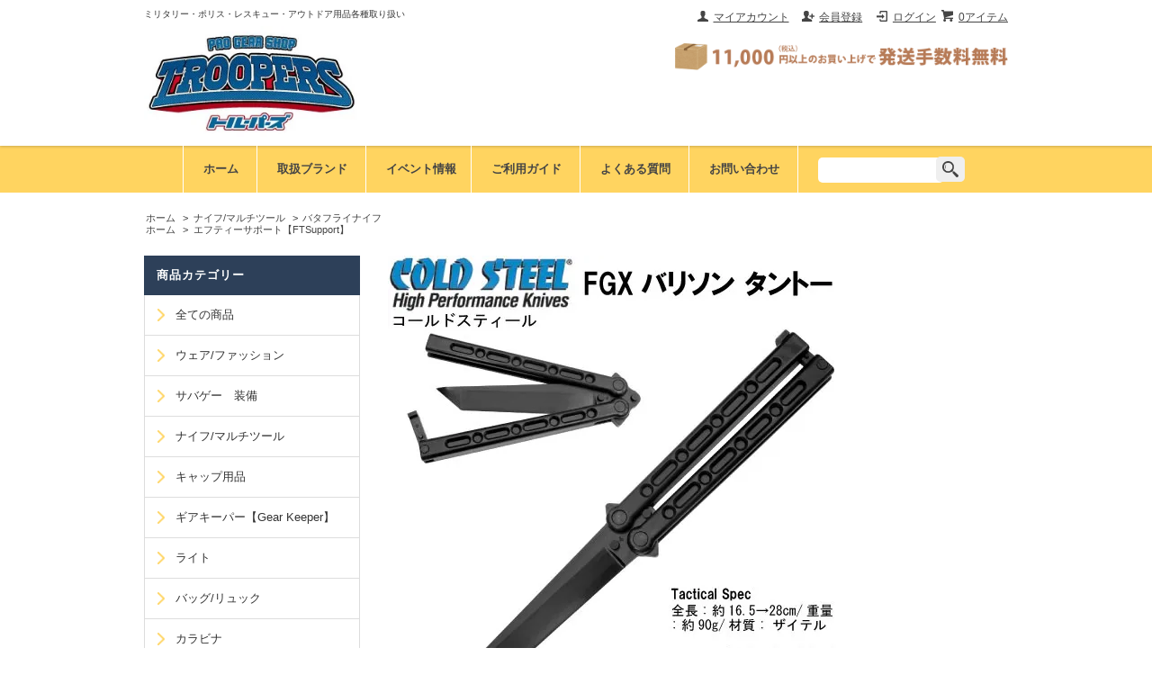

--- FILE ---
content_type: text/html; charset=EUC-JP
request_url: https://troopers1.com/?pid=164410668
body_size: 9484
content:
<!DOCTYPE html PUBLIC "-//W3C//DTD XHTML 1.0 Transitional//EN" "http://www.w3.org/TR/xhtml1/DTD/xhtml1-transitional.dtd">
<html xmlns:og="http://ogp.me/ns#" xmlns:fb="http://www.facebook.com/2008/fbml" xmlns:mixi="http://mixi-platform.com/ns#" xmlns="http://www.w3.org/1999/xhtml" xml:lang="ja" lang="ja" dir="ltr">
<head>
<meta http-equiv="content-type" content="text/html; charset=euc-jp" />
<meta http-equiv="X-UA-Compatible" content="IE=edge,chrome=1" />
<title>FGXバリソン タントー - プロギアショップ トルーパーズ</title>
<meta name="Keywords" content="FGXバリソン タントー,troopers,トルーパーズ,通販,サバゲー,ナイフ,ツール,アウトドア,ミリタリー,レスキュー,ポリス,赤羽,サバゲー通販,サバゲー装備" />
<meta name="Description" content="ミリタリー・ポリス・レスキュー・アウトドア用品各種取り揃えております。実店舗はJR赤羽駅より徒歩3分。" />
<meta name="Author" content="" />
<meta name="Copyright" content="GMOペパボ" />
<meta http-equiv="content-style-type" content="text/css" />
<meta http-equiv="content-script-type" content="text/javascript" />
<link rel="stylesheet" href="https://img07.shop-pro.jp/PA01409/212/css/1/index.css?cmsp_timestamp=20250502115046" type="text/css" />
<link rel="stylesheet" href="https://img07.shop-pro.jp/PA01409/212/css/1/product.css?cmsp_timestamp=20250502115046" type="text/css" />

<link rel="alternate" type="application/rss+xml" title="rss" href="https://troopers1.com/?mode=rss" />
<link rel="alternate" media="handheld" type="text/html" href="https://troopers1.com/?prid=164410668" />
<link rel="shortcut icon" href="https://img07.shop-pro.jp/PA01409/212/favicon.ico?cmsp_timestamp=20251130133353" />
<script type="text/javascript" src="//ajax.googleapis.com/ajax/libs/jquery/1.7.2/jquery.min.js" ></script>
<meta property="og:title" content="FGXバリソン タントー - プロギアショップ トルーパーズ" />
<meta property="og:description" content="ミリタリー・ポリス・レスキュー・アウトドア用品各種取り揃えております。実店舗はJR赤羽駅より徒歩3分。" />
<meta property="og:url" content="https://troopers1.com?pid=164410668" />
<meta property="og:site_name" content="プロギアショップ トルーパーズ" />
<meta property="og:image" content="https://img07.shop-pro.jp/PA01409/212/product/164410668.jpg?cmsp_timestamp=20220318125349"/>
<!-- Global site tag (gtag.js) - Google Analytics -->
<script async src="https://www.googletagmanager.com/gtag/js?id=UA-135960388-1"></script>
<script>
  window.dataLayer = window.dataLayer || [];
  function gtag(){dataLayer.push(arguments);}
  gtag('js', new Date());

  gtag('config', 'UA-135960388-1');
</script>

<script>
  var Colorme = {"page":"product","shop":{"account_id":"PA01409212","title":"\u30d7\u30ed\u30ae\u30a2\u30b7\u30e7\u30c3\u30d7 \u30c8\u30eb\u30fc\u30d1\u30fc\u30ba"},"basket":{"total_price":0,"items":[]},"customer":{"id":null},"inventory_control":"option","product":{"shop_uid":"PA01409212","id":164410668,"name":"FGX\u30d0\u30ea\u30bd\u30f3 \u30bf\u30f3\u30c8\u30fc","model_number":"CDS-92EAB","stock_num":0,"sales_price":3500,"sales_price_including_tax":3500,"variants":[{"id":1,"option1_value":"FGX\u30d0\u30ea\u30bd\u30f3 \u30bf\u30f3\u30c8\u30fc","option2_value":"","title":"FGX\u30d0\u30ea\u30bd\u30f3 \u30bf\u30f3\u30c8\u30fc","model_number":"CDS-92EAB","stock_num":0,"option_price":3500,"option_price_including_tax":3500,"option_members_price":3500,"option_members_price_including_tax":3500}],"category":{"id_big":2871019,"id_small":6},"groups":[{"id":2873997}],"members_price":3500,"members_price_including_tax":3500}};

  (function() {
    function insertScriptTags() {
      var scriptTagDetails = [];
      var entry = document.getElementsByTagName('script')[0];

      scriptTagDetails.forEach(function(tagDetail) {
        var script = document.createElement('script');

        script.type = 'text/javascript';
        script.src = tagDetail.src;
        script.async = true;

        if( tagDetail.integrity ) {
          script.integrity = tagDetail.integrity;
          script.setAttribute('crossorigin', 'anonymous');
        }

        entry.parentNode.insertBefore(script, entry);
      })
    }

    window.addEventListener('load', insertScriptTags, false);
  })();
</script>
<script async src="https://zen.one/analytics.js"></script>
</head>
<body>
<meta name="colorme-acc-payload" content="?st=1&pt=10029&ut=164410668&at=PA01409212&v=20260118132102&re=&cn=bde7464c0e87ff50c7a3d6a943a93fcd" width="1" height="1" alt="" /><script>!function(){"use strict";Array.prototype.slice.call(document.getElementsByTagName("script")).filter((function(t){return t.src&&t.src.match(new RegExp("dist/acc-track.js$"))})).forEach((function(t){return document.body.removeChild(t)})),function t(c){var r=arguments.length>1&&void 0!==arguments[1]?arguments[1]:0;if(!(r>=c.length)){var e=document.createElement("script");e.onerror=function(){return t(c,r+1)},e.src="https://"+c[r]+"/dist/acc-track.js?rev=3",document.body.appendChild(e)}}(["acclog001.shop-pro.jp","acclog002.shop-pro.jp"])}();</script><script src="https://img.shop-pro.jp/tmpl_js/63/jquery.masonry.min.js"></script>


<script async src="https://www.googletagmanager.com/gtag/js?id=UA-113706260-1"></script>
<script>
  window.dataLayer = window.dataLayer || [];
  function gtag(){dataLayer.push(arguments);}
  gtag('js', new Date());

  gtag('config', 'UA-113706260-1');
</script>

<!--[if lt IE 9]>
<script type="text/javascript">
  $(function (){
    $('.layout_wrapper').addClass('ie_wrapper');
  });
</script>
<![endif]-->
<!--[if lt IE 8]>
<script type="text/javascript">
  $(function (){
    $('.icon').each(function () {
      $(this).addClass('ie');
      var classNames = $(this).attr('class').split(' ');
      var spanClassName;
      for (var i = 0; i < classNames.length; i++) {
        if (classNames[i].indexOf('icon_') >= 0 && classNames[i] != 'icon' ) {
          spanClassName = classNames[i];
          break;
        }
      }
      $(this).prepend('<span class="ie_icon ie_'+ spanClassName +'"></span>')
    });
  });
</script>
<![endif]-->
<div id="wrapper" class="layout_wrapper">
  
  <div id="header" class="layout_header">
		<div class="contents-width">
    <div class="header_headline_nav clearfix">
      <div class="viewcart_btn header_btn">
                        <a href="https://troopers1.com/cart/proxy/basket?shop_id=PA01409212&shop_domain=troopers1.com" class="icon icon_viewcart">
          <span class="header_btn_txt">0アイテム</span>
        </a>
      </div>
      <ul class="header_member_nav">
                              <li class="member_login_btn header_btn">
              <a href="https://troopers1.com/?mode=login&shop_back_url=https%3A%2F%2Ftroopers1.com%2F" class="icon icon_login">ログイン</a>
            </li>
                          <li class="member_regist_btn header_btn">
                <a href="https://troopers1.com/customer/signup/new" class="icon icon_regist">会員登録</a>
              </li>
                                      <li class="member_myaccount_btn header_btn">
          <a href="https://troopers1.com/?mode=myaccount" class="icon icon_myaccount">
            マイアカウント
          </a>
        </li>
      </ul>
          </div>
		<p class="shop_text">ミリタリー・ポリス・レスキュー・アウトドア用品各種取り扱い</p>
    <div class="shop_name">
			</p>
      <p><a href="https://troopers1.com/"><img src="https://img07.shop-pro.jp/PA01409/212/PA01409212.jpg?cmsp_timestamp=20251130133353" alt="プロギアショップ トルーパーズ" /></a></p>
              <h1 class="sp_hidden">プロギアショップ トルーパーズ</h1>
          </div>
		<p class="send-img"><img src="https://img21.shop-pro.jp/PA01409/212/etc/tr_header04.png?cmsp_timestamp=20191002113821" width="100%"></p>
	</p>
</div>
</div>
  
<div class="header_global_nav">
      <ul class="header_nav_lst clearfix">
        <li class="header_nav_menu"><a href="https://troopers1.com/">ホーム</a></li>

				<li class="header_nav_menu"><a href="https://troopers1.com/?mode=f5">取扱ブランド</a></li>
						<li class="header_nav_menu"><a href="https://profile.ameba.jp/ameba/trp2022/">イベント情報</a>        				  <li class="header_nav_menu"><a href="https://troopers.shop-pro.jp/?mode=f27">ご利用ガイド</a></li>
				<li class="header_nav_menu"><a href="https://troopers.shop-pro.jp/?mode=f1">よくある質問</a></li>
        <li class="header_nav_menu"><a href="https://troopers.shop-pro.jp/customer/inquiries/new">お問い合わせ</a></li>

				<li class="header_nav_menu">
      <form action="https://troopers1.com/" method="GET" class="mar_b_50">
        <input type="hidden" name="mode" value="srh" /><input type="hidden" name="sort" value="n" />
        <select name="cid" class="mar_b_10">
          <option value="">カテゴリーを選択</option>
                      <option value="2871023,0">ウェア/ファッション</option>
                      <option value="2972609,0">サバゲー　装備</option>
                      <option value="2871019,0">ナイフ/マルチツール</option>
                      <option value="2972421,0">キャップ用品</option>
                      <option value="2385536,0">ギアキーパー【Gear Keeper】</option>
                      <option value="2871026,0">ライト</option>
                      <option value="2871028,0">バッグ/リュック</option>
                      <option value="2972420,0">カラビナ</option>
                      <option value="2871027,0">護身用品</option>
                      <option value="2934129,0">フラッグ</option>
                      <option value="2871029,0">その他</option>
                  </select>
        <input type="text" name="keyword" />
        <button class="btn btn-xs"><i class="icon-lg-b icon-search va-35"></i><span class="visible-phone mar_l_5 pad_r_5 txt_14"><img src="https://img21.shop-pro.jp/PA01409/212/etc/tr_icon01.png?cmsp_timestamp=20180110170241"></span></button>
      </form>
      </li>
      </ul>
    </div>
  </div>
  
  <div id="container" class="layout_container">
		<div class="contents-width">
    
<div class="topicpath_nav">
  <ul>
    <li><a href="https://troopers1.com/">ホーム</a></li>
          <li>&nbsp;&gt;&nbsp;<a href="?mode=cate&cbid=2871019&csid=0&sort=n">ナイフ/マルチツール</a></li>
              <li>&nbsp;&gt;&nbsp;<a href="?mode=cate&cbid=2871019&csid=6&sort=n">バタフライナイフ</a></li>
      </ul>
      <ul>
      <li><a href="https://troopers1.com/">ホーム</a></li>
              <li>&nbsp;&gt;&nbsp;<a href="https://troopers1.com/?mode=grp&gid=2873997&sort=n">エフティーサポート【FTSupport】</a></li>
          </ul>
  </div>


<div class="container_section">
      <form name="product_form" method="post" action="https://troopers1.com/cart/proxy/basket/items/add">

      
              <div class="product_image container_section clearfix">
          <div class="product_image_main">
                          <img src="https://img07.shop-pro.jp/PA01409/212/product/164410668.jpg?cmsp_timestamp=20220318125349" />
                      </div>
                  </div>
            

      
      <div class="product_exp container_section clearfix">
        <iframe width="430" height="275" src="https://www.youtube.com/embed/w2Jd5mXqdo0" title="YouTube video player" frameborder="0" allow="accelerometer; autoplay; clipboard-write; encrypted-media; gyroscope; picture-in-picture" allowfullscreen></iframe><br />
<br />
Tactical Spec<br />
全長:約16.5→28cm/重量:約90g/材質: ザイテル<br />
<br />
<br />
Models<br />
コールドスチール/Cold Steel<br />
CDS-92EAB<br />
<br />

      </div>
      

      <div class="product_info_block">
                
        <div class="product_spec_block">
          <table class="product_spec_table none_border_table">
									<tr>
                <th>商品名</th>
                <td>FGXバリソン タントー</td>
              </tr>
                          <tr>
                <th>型番</th>
                <td>CDS-92EAB</td>
              </tr>
            							
         <!---->
 <th>販売価格</th> 
 <td>  

  

 <div class="product_sales">3,500円(税込)</div> 

  
              <!--<tr>
                <th>販売価格</th>
                <td>3,500円(税込)</td>
              </tr>-->
            
                          <tr>
                <th>在庫状況</th>
                <td>売り切れ中です</td>
              </tr>
                        <!---->
                                          <tr class="product_order_form">
                  <th>商品名</th>
                  <td>
                    <select name="option1">
								　　　　　			<option value="">選択してください。</option>
                      <option label="FGXバリソン タントー" value="78755706,0">FGXバリソン タントー</option>

                    </select>
                  </td>
                </tr>
                                                                <tr class="product_order_form">
                <th>購入数</th>
                <td>
                                                            <div class="product_soldout_msg">SOLDOUT</div>
                                                      </td>
              </tr>
                      </table>
          
                    <div class="stock_error">
          </div>
        </div>

        <div class="product_info_lst container_section">
                    <ul>
                          <li class="icon icon_lst"><a href="javascript:gf_OpenNewWindow('?mode=opt&pid=164410668','option','width=600:height=500');"><span style="color:#FF0000">サイズ・カラーごとの在庫数はコチラ</span></a></li>
                        <li class="icon icon_lst"><a href="https://troopers1.com/?mode=sk#sk_info">特定商取引法に基づく表記（返品等）</a></li>
            <li class="icon icon_lst"><a href="mailto:?subject=%E3%80%90%E3%83%97%E3%83%AD%E3%82%AE%E3%82%A2%E3%82%B7%E3%83%A7%E3%83%83%E3%83%97%20%E3%83%88%E3%83%AB%E3%83%BC%E3%83%91%E3%83%BC%E3%82%BA%E3%80%91%E3%81%AE%E3%80%8CFGX%E3%83%90%E3%83%AA%E3%82%BD%E3%83%B3%20%E3%82%BF%E3%83%B3%E3%83%88%E3%83%BC%E3%80%8D%E3%81%8C%E3%81%8A%E3%81%99%E3%81%99%E3%82%81%E3%81%A7%E3%81%99%EF%BC%81&body=%0D%0A%0D%0A%E2%96%A0%E5%95%86%E5%93%81%E3%80%8CFGX%E3%83%90%E3%83%AA%E3%82%BD%E3%83%B3%20%E3%82%BF%E3%83%B3%E3%83%88%E3%83%BC%E3%80%8D%E3%81%AEURL%0D%0Ahttps%3A%2F%2Ftroopers1.com%2F%3Fpid%3D164410668%0D%0A%0D%0A%E2%96%A0%E3%82%B7%E3%83%A7%E3%83%83%E3%83%97%E3%81%AEURL%0Ahttps%3A%2F%2Ftroopers1.com%2F">この商品を友達に教える</a></li>
            <li class="icon icon_lst"><a href="https://troopers.shop-pro.jp/customer/products/164410668/inquiries/new">この商品について問い合わせる</a></li>
            <li class="icon icon_lst"><a href="https://troopers1.com/?mode=cate&cbid=2871019&csid=6&sort=n">買い物を続ける</a></li>
          </ul>
          
          <ul class="social_share">
            <li>
              
              <a href="https://twitter.com/share" class="twitter-share-button" data-url="https://troopers1.com/?pid=164410668" data-text="" data-lang="ja" >ツイート</a>
<script charset="utf-8">!function(d,s,id){var js,fjs=d.getElementsByTagName(s)[0],p=/^http:/.test(d.location)?'http':'https';if(!d.getElementById(id)){js=d.createElement(s);js.id=id;js.src=p+'://platform.twitter.com/widgets.js';fjs.parentNode.insertBefore(js,fjs);}}(document, 'script', 'twitter-wjs');</script>
              <div class="line-it-button" data-lang="ja" data-type="share-a" data-ver="3"
                         data-color="default" data-size="small" data-count="false" style="display: none;"></div>
                       <script src="https://www.line-website.com/social-plugins/js/thirdparty/loader.min.js" async="async" defer="defer"></script>
            </li>
                        <li></li>
          </ul>
          
        </div>
      </div>

      
              
        <div class="together_block contents_section">
          <h2 class="ttl_h2">関連商品</h2>
          <div class="wrap_together">
            <ul class="prd_lst prd_lst_m clearfix">
                              <li class="prd_lst_unit prd_lst_unit_m">
                  <a href="?pid=164410692" class="prd_lst_link">
                                          <img src="https://img07.shop-pro.jp/PA01409/212/product/164410692_th.jpg?cmsp_timestamp=20220319111157" class="prd_lst_img" alt="ムーンシューター" />
                                      </a>
                  <span class="prd_lst_name prd_lst_span">
                    <a href="?pid=164410692">ムーンシューター</a>
                  </span>
                </li>
                              <li class="prd_lst_unit prd_lst_unit_m">
                  <a href="?pid=167452740" class="prd_lst_link">
                                          <img src="https://img07.shop-pro.jp/PA01409/212/product/167452740_th.jpg?cmsp_timestamp=20220331110155" class="prd_lst_img" alt="特注品オールインホルスター　ネイビー" />
                                      </a>
                  <span class="prd_lst_name prd_lst_span">
                    <a href="?pid=167452740">特注品オールインホルスター　ネイビー</a>
                  </span>
                </li>
                              <li class="prd_lst_unit prd_lst_unit_m">
                  <a href="?pid=168113634" class="prd_lst_link">
                                          <img src="https://img07.shop-pro.jp/PA01409/212/product/168113634_th.jpg?cmsp_timestamp=20220509105440" class="prd_lst_img" alt="インターセプターXレザーパームグローブ　各色/各サイズ　" />
                                      </a>
                  <span class="prd_lst_name prd_lst_span">
                    <a href="?pid=168113634">インターセプターXレザーパームグローブ　各色/各サイズ　</a>
                  </span>
                </li>
                          </ul>
          </div>
        </div>
        
      			
			
      <input type="hidden" name="user_hash" value="d894c9c7761d24b48fe91a012304a9a7"><input type="hidden" name="members_hash" value="d894c9c7761d24b48fe91a012304a9a7"><input type="hidden" name="shop_id" value="PA01409212"><input type="hidden" name="product_id" value="164410668"><input type="hidden" name="members_id" value=""><input type="hidden" name="back_url" value="https://troopers1.com/?pid=164410668"><input type="hidden" name="reference_token" value="e6fcc4be8b5d45e7bb5da34c15cb3f1e"><input type="hidden" name="shop_domain" value="troopers1.com">
    </form>
  </div>
<script type="text/javascript">
  function prd_img_size() {
    var img_size = $('.product_image_thumb li').width();
    $('.product_image_thumb img').css('maxHeight', img_size + 'px');
    $('.product_image_thumb li').css('height', img_size + 'px');
  }
  $(function () {
    prd_img_size();
    $('.product_image_thumb li').click(function () {
      $('.product_image_main img').attr('src', $('img', $(this)).attr('src'));
    });
    $('.product_init_num').change(function(){
      var txt  = $(this).val();
      var han = txt.replace(/[Ａ-Ｚａ-ｚ０-９]/g,function(s){return String.fromCharCode(s.charCodeAt(0)-0xFEE0)});
      $(this).val(han);
    });
  });
</script>		
<div id="side">

    
  <div class="box" id="box_members">
    <h3>会員ページはこちら</h3>
          <a href="https://troopers1.com/?mode=login&shop_back_url=https%3A%2F%2Ftroopers1.com%2F">ログイン</a><br />
                <a href="https://troopers1.com/customer/signup/new">新規会員登録はこちら</a>
              </div>
  
  
  <div class="box" id="box_category">
  <h3>商品カテゴリー</h3>
  <ul class="side-brand">
    <li><a href="/?mode=srh&cid=&keyword=">全ての商品</a></li>
                <li><a href="https://troopers1.com/?mode=cate&cbid=2871023&csid=0&sort=n">ウェア/ファッション</a></li>
                      <li><a href="https://troopers1.com/?mode=cate&cbid=2972609&csid=0&sort=n">サバゲー　装備</a></li>
                      <li><a href="https://troopers1.com/?mode=cate&cbid=2871019&csid=0&sort=n">ナイフ/マルチツール</a></li>
                      <li><a href="https://troopers1.com/?mode=cate&cbid=2972421&csid=0&sort=n">キャップ用品</a></li>
                      <li><a href="https://troopers1.com/?mode=cate&cbid=2385536&csid=0&sort=n">ギアキーパー【Gear Keeper】</a></li>
                      <li><a href="https://troopers1.com/?mode=cate&cbid=2871026&csid=0&sort=n">ライト</a></li>
                      <li><a href="https://troopers1.com/?mode=cate&cbid=2871028&csid=0&sort=n">バッグ/リュック</a></li>
                      <li><a href="https://troopers1.com/?mode=cate&cbid=2972420&csid=0&sort=n">カラビナ</a></li>
                      <li><a href="https://troopers1.com/?mode=cate&cbid=2871027&csid=0&sort=n">護身用品</a></li>
                      <li><a href="https://troopers1.com/?mode=cate&cbid=2934129&csid=0&sort=n">フラッグ</a></li>
                      <li><a href="https://troopers1.com/?mode=cate&cbid=2871029&csid=0&sort=n">その他</a></li>
            </ul>
  
		<ul>
		<li><a href="/?mode=srh&cid=&keyword=">全ての商品</a></li>
		</ul>
          <ul id="category-list">      <li class="category-list-link">
            <a href="https://troopers1.com/?mode=cate&cbid=2871023&csid=0&sort=n">ウェア/ファッション</a>
            </li>
                      <li class="category-list-link">
            <a href="https://troopers1.com/?mode=cate&cbid=2972609&csid=0&sort=n">サバゲー　装備</a>
            </li>
                      <li class="category-list-link">
            <a href="https://troopers1.com/?mode=cate&cbid=2871019&csid=0&sort=n">ナイフ/マルチツール</a>
            </li>
                      <li class="category-list-link">
            <a href="https://troopers1.com/?mode=cate&cbid=2972421&csid=0&sort=n">キャップ用品</a>
            </li>
                      <li class="category-list-link">
            <a href="https://troopers1.com/?mode=cate&cbid=2385536&csid=0&sort=n">ギアキーパー【Gear Keeper】</a>
            </li>
                      <li class="category-list-link">
            <a href="https://troopers1.com/?mode=cate&cbid=2871026&csid=0&sort=n">ライト</a>
            </li>
                      <li class="category-list-link">
            <a href="https://troopers1.com/?mode=cate&cbid=2871028&csid=0&sort=n">バッグ/リュック</a>
            </li>
                      <li class="category-list-link">
            <a href="https://troopers1.com/?mode=cate&cbid=2972420&csid=0&sort=n">カラビナ</a>
            </li>
                      <li class="category-list-link">
            <a href="https://troopers1.com/?mode=cate&cbid=2871027&csid=0&sort=n">護身用品</a>
            </li>
                      <li class="category-list-link">
            <a href="https://troopers1.com/?mode=cate&cbid=2934129&csid=0&sort=n">フラッグ</a>
            </li>
                      <li class="category-list-link">
            <a href="https://troopers1.com/?mode=cate&cbid=2871029&csid=0&sort=n">その他</a>
            </li>
      </ul>      
  </div>
  

	<div class="side-content">
		<p class="game-bnr"><a href="https://profile.ameba.jp/ameba/trp2022/ "target="_blank"><img src="https://img21.shop-pro.jp/PA01409/212/etc/game_bnr.jpg?cmsp_timestamp=20180207120023"></a></p>
		<p><a href="https://www.youtube.com/channel/UCaSoVmOUupnbzms107atmFA" target="_blank"><img src="https://img21.shop-pro.jp/PA01409/212/etc/tr_bnr.jpg?cmsp_timestamp=20180121112439"></a></p>
		</div>
        
	<div class="side-box">
<p class="side-box-ttl">ご注文商品の発送日</p>
<div class="side-box-content">
  <div class="side_section side_section_cal">
    <div class="side_cal">
      <table class="tbl_calendar">
    <caption>2026年1月</caption>
    <tr>
        <th class="sun">日</th>
        <th>月</th>
        <th>火</th>
        <th>水</th>
        <th>木</th>
        <th>金</th>
        <th class="sat">土</th>
    </tr>
    <tr>
<td></td>
<td></td>
<td></td>
<td></td>
<td class="thu holiday" style="background-color: #f00c0c; color: #f5eded;">1</td>
<td class="fri" style="background-color: #f00c0c; color: #f5eded;">2</td>
<td class="sat" style="background-color: #f00c0c; color: #f5eded;">3</td>
</tr>
<tr>
<td class="sun" style="background-color: #f00c0c; color: #f5eded;">4</td>
<td class="mon" style="color: #000000;">5</td>
<td class="tue" style="background-color: #f00c0c; color: #f5eded;">6</td>
<td class="wed">7</td>
<td class="thu" style="background-color: #f00c0c; color: #f5eded;">8</td>
<td class="fri" style="background-color: #f00c0c; color: #f5eded;">9</td>
<td class="sat" style="background-color: #f00c0c; color: #f5eded;">10</td>
</tr>
<tr>
<td class="sun" style="background-color: #f00c0c; color: #f5eded;">11</td>
<td class="mon holiday" style="color: #000000;">12</td>
<td class="tue" style="background-color: #f00c0c; color: #f5eded;">13</td>
<td class="wed">14</td>
<td class="thu" style="background-color: #f00c0c; color: #f5eded;">15</td>
<td class="fri" style="background-color: #f00c0c; color: #f5eded;">16</td>
<td class="sat" style="background-color: #f00c0c; color: #f5eded;">17</td>
</tr>
<tr>
<td class="sun" style="background-color: #f00c0c; color: #f5eded;">18</td>
<td class="mon" style="color: #000000;">19</td>
<td class="tue" style="background-color: #f00c0c; color: #f5eded;">20</td>
<td class="wed">21</td>
<td class="thu" style="background-color: #f00c0c; color: #f5eded;">22</td>
<td class="fri" style="background-color: #f00c0c; color: #f5eded;">23</td>
<td class="sat" style="background-color: #f00c0c; color: #f5eded;">24</td>
</tr>
<tr>
<td class="sun" style="background-color: #f00c0c; color: #f5eded;">25</td>
<td class="mon" style="color: #000000;">26</td>
<td class="tue" style="background-color: #f00c0c; color: #f5eded;">27</td>
<td class="wed">28</td>
<td class="thu" style="background-color: #f00c0c; color: #f5eded;">29</td>
<td class="fri" style="background-color: #f00c0c; color: #f5eded;">30</td>
<td class="sat" style="background-color: #f00c0c; color: #f5eded;">31</td>
</tr>
</table><table class="tbl_calendar">
    <caption>2026年2月</caption>
    <tr>
        <th class="sun">日</th>
        <th>月</th>
        <th>火</th>
        <th>水</th>
        <th>木</th>
        <th>金</th>
        <th class="sat">土</th>
    </tr>
    <tr>
<td class="sun">1</td>
<td class="mon" style="color: #000000;">2</td>
<td class="tue" style="color: #000000;">3</td>
<td class="wed">4</td>
<td class="thu">5</td>
<td class="fri">6</td>
<td class="sat">7</td>
</tr>
<tr>
<td class="sun">8</td>
<td class="mon" style="color: #000000;">9</td>
<td class="tue" style="color: #000000;">10</td>
<td class="wed holiday">11</td>
<td class="thu">12</td>
<td class="fri">13</td>
<td class="sat">14</td>
</tr>
<tr>
<td class="sun">15</td>
<td class="mon" style="color: #000000;">16</td>
<td class="tue" style="color: #000000;">17</td>
<td class="wed">18</td>
<td class="thu">19</td>
<td class="fri">20</td>
<td class="sat">21</td>
</tr>
<tr>
<td class="sun">22</td>
<td class="mon holiday" style="color: #000000;">23</td>
<td class="tue" style="color: #000000;">24</td>
<td class="wed">25</td>
<td class="thu">26</td>
<td class="fri">27</td>
<td class="sat">28</td>
</tr>
</table>
    </div>
          <div class="side_cal_memo">
        赤・・・翌日以降の発送　

　　　黒・・・当日の発送
      </div>
      </div>
	<div class="side-box">
	<p class="side-box-ttl">カタログ申し込み</p>
			<div class="side-box-content">
				<p><img src="https://img07.shop-pro.jp/PA01409/212/etc_base64/MDEtMjQtMS1UUlAtMQ.jpg?cmsp_timestamp=20231212122832"></p><p>世界最先端のミリタリー用品からタウンユースまで！市販の雑誌じゃ告
知できない役立つ情報満載！！</p>
				<p class="side-box-btn"><a href="https://troopers1.com/?tid=1&mode=f9"><img src="https://img21.shop-pro.jp/PA01409/212/etc/tr_btn01.png?cmsp_timestamp=20180109201459"></a></p>
				<ul class="mgzn-list">
					<ul class="mgzn-list">
	<li><a href="https://troopers.shop-pro.jp/secure/?mode=inq&amp;shop_back_url=https%3A%2F%2Ftroopers1.com%2F&amp;shop_id=PA01409212" target="_blank">会員情報変更</a>または<a href="https://troopers.shop-pro.jp/secure/?mode=inq&amp;shop_back_url=https%3A%2F%2Ftroopers1.com%2F&amp;shop_id=PA01409212" target="_blank">定期購読解除</a>はお問い合わせページからご連絡ください。</li>
</ul>

		</div>
	<div class="side-box side-box-2">
			<p class="side-box-ttl">企業・団体様はこちら</p>
			<div class="side-box-content">
								<p>再販目的での新規取扱や衣装協力などのご相談・ご要望は<span style="color:#0000FF"><a href="https://troopers1.com/?tid=1&mode=f2">こちら</a></span></a>
		</div>
	<div class="side-box side-box-2">
			<p class="side-box-ttl">トルーパーズより</p>
			<div class="side-box-content">
				<p>ようこそトルーパーズへ！</p>
				<p><b>店舗及び通販課へのお問い合わせは</b><br>TEL : 03-3901-2271<br>FAX : 03-6454-4750<br>定休日　月・火曜日<br></p>
				<p>JR赤羽駅より徒歩10分
					
				 　地下鉄南北線赤羽岩淵駅より徒歩4分<br><b>PRO GEAR SHOP トルーパーズ</b><br>〒115-0045<br>東京都北区赤羽3-3-3　ドミール赤羽1F</p>				
			
		</div>
	<div class="side-box side-box-2 twitter">
		<p class="side-box-ttl">ツイッター</p>
		<div class="side-box-content">
			<a class="twitter-timeline" href="https://twitter.com/troopers20?ref_src=twsrc%5Etfw" data-height="320"></a> <script async src="https://platform.twitter.com/widgets.js" charset="utf-8"></script>
		</div>
	</div>
		</div>
		</div>
	    </div>
  
		</div>
  </div>
  
  
  <div id="footer" class="layout_footer">
		<div class="contents-width">
    <div class="footer_nav clearfix footer_none">
                        <div class="category_lst footer_section footer_grid_item">
            <h2 class="ttl_h2 icon icon_category_lst"><span class="clearfix icon icon_down">カテゴリーから探す</span></h2>
            <ul class="footer_lst">
                        <li class="icon icon_lst">
              <a href="https://troopers1.com/?mode=cate&cbid=2871023&csid=0&sort=n">
                                ウェア/ファッション
              </a>
            </li>
                                      <li class="icon icon_lst">
              <a href="https://troopers1.com/?mode=cate&cbid=2972609&csid=0&sort=n">
                                サバゲー　装備
              </a>
            </li>
                                      <li class="icon icon_lst">
              <a href="https://troopers1.com/?mode=cate&cbid=2871019&csid=0&sort=n">
                                ナイフ/マルチツール
              </a>
            </li>
                                      <li class="icon icon_lst">
              <a href="https://troopers1.com/?mode=cate&cbid=2972421&csid=0&sort=n">
                                キャップ用品
              </a>
            </li>
                                      <li class="icon icon_lst">
              <a href="https://troopers1.com/?mode=cate&cbid=2385536&csid=0&sort=n">
                                ギアキーパー【Gear Keeper】
              </a>
            </li>
                                      <li class="icon icon_lst">
              <a href="https://troopers1.com/?mode=cate&cbid=2871026&csid=0&sort=n">
                                ライト
              </a>
            </li>
                                      <li class="icon icon_lst">
              <a href="https://troopers1.com/?mode=cate&cbid=2871028&csid=0&sort=n">
                                バッグ/リュック
              </a>
            </li>
                                      <li class="icon icon_lst">
              <a href="https://troopers1.com/?mode=cate&cbid=2972420&csid=0&sort=n">
                                カラビナ
              </a>
            </li>
                                      <li class="icon icon_lst">
              <a href="https://troopers1.com/?mode=cate&cbid=2871027&csid=0&sort=n">
                                護身用品
              </a>
            </li>
                                      <li class="icon icon_lst">
              <a href="https://troopers1.com/?mode=cate&cbid=2934129&csid=0&sort=n">
                                フラッグ
              </a>
            </li>
                                      <li class="icon icon_lst">
              <a href="https://troopers1.com/?mode=cate&cbid=2871029&csid=0&sort=n">
                                その他
              </a>
            </li>
                        </ul>
          </div>
                    
            <div class="category_lst footer_section footer_grid_item">
        <h2 class="ttl_h2 icon icon_category_lst"><span class="clearfix icon icon_down">価格から探す</span></h2>
        <ul class="footer_lst">
          <li class="icon icon_lst">
            <a href="#">999円以下</a>
          </li>
          <li class="icon icon_lst">
            <a href="#">1,000円～2,999円</a>
          </li>
          <li class="icon icon_lst">
            <a href="#">3,000円～4,999円</a>
          </li>
          <li class="icon icon_lst">
            <a href="#">5,000円～9,999円</a>
          </li>
          <li class="icon icon_lst">
            <a href="#">10,000円以上</a>
          </li>
        </ul>
      </div>
    </div>
    <div class="footer_nav">
            <div class="pages_lst footer_section footer_grid_item">
        <ul class="footer_lst">
			<li class="icon icon_lst"><a href="https://troopers1.com/">ホーム</a></li>
		  <li class="icon icon_lst"><a href="https://troopers1.com/?mode=f5">取扱ブランド</a></li>

			
			<li class="icon icon_lst"><a href="https://troopers1.com/?tid=1&mode=f14">ご利用ガイド</a></li>
			<li class="icon icon_lst"><a href="https://troopers.shop-pro.jp/?mode=f1">よくある質問</a></li>	
					<li class="icon icon_lst"><a href="https://troopers.shop-pro.jp/customer/inquiries/new">お問い合わせ</a></li>
          <!--<li class="icon icon_lst">
					
					
					
					
          <li class="icon icon_lst">
            <a href="https://troopers.shop-pro.jp/customer/inquiries/new">お問い合わせ</a>
          </li>
          <!--<li class="icon icon_lst">
            <a href="https://troopers1.com/?mode=sk#payment">お支払い方法について</a>
          </li>
          <li class="icon icon_lst">
            <a href="https://troopers1.com/?mode=sk#delivery">配送方法・送料について</a>
          </li>-->

                                        <li class="icon icon_lst">
            <a href="https://troopers1.com/?mode=sk">特定商取引法に基づく表記</a>
          </li>
        </ul>
      </div>
      <div class="pages_lst footer_section footer_grid_item">
        <ul class="footer_lst">
          <li class="icon icon_lst">
            <a href="https://troopers1.com/?mode=myaccount">マイアカウント</a>
          </li>
                                                    <li class="icon icon_lst">
                  <a href="https://troopers1.com/customer/signup/new">会員登録</a>
                </li>
                            <li class="icon icon_lst">
                <a href="https://troopers1.com/?mode=login&shop_back_url=https%3A%2F%2Ftroopers1.com%2F">ログイン</a>
              </li>
                                <li class="icon icon_lst">
            <a href="https://troopers1.com/cart/proxy/basket?shop_id=PA01409212&shop_domain=troopers1.com">カートを見る</a>
          </li>
          <li class="icon icon_lst">
            <a href="https://troopers1.com/?mode=privacy">プライバシーポリシー</a>
          </li>
          <li class="icon icon_lst">
            <a href="https://troopers1.com/?mode=rss">RSS</a>&nbsp;/&nbsp;<a href="https://troopers1.com/?mode=atom">ATOM</a>
          </li>
        </ul>
      </div>
         		
      <!--
      <div class="social_lst footer_section footer_grid_item">
        <ul>
          <li>
            <a href="#"><img src="https://img.shop-pro.jp/tmpl_img/63/social_twitter_2x.png" /></a>
          </li>
          <li>
            <a href="#"><img src="https://img.shop-pro.jp/tmpl_img/63/social_instergram_2x.png" /></a>
          </li>
          <li>
            <a href="#"><img src="https://img.shop-pro.jp/tmpl_img/63/social_facebook_2x.png" /></a>
          </li>
        </ul>
      </div>
      -->
          </div>
    <address class="copyright">
      (C) PRO GEAR SHOP TROOPERS. ALL RIGHTS RESERVED.
      
    </address>
		</div>
  </div>
  
</div>
<script>
$(function () {
  $('.footer_nav').imagesLoaded( function () {
    $('.footer_nav').masonry({
      itemSelector: '.footer_grid_item',
      "gutter": 0
    });
  });
  $('.prd_search_form_btn').click(function () {
    $('.prd_search_block').toggleClass('open');
    $('.prd_search_form').slideToggle();
  });
  $('.header_nav_menu_category span').click(function () {
    $('.header_category_lst').slideToggle('fast');
  });
  $(window).load(function () {
    $('.prd_lst_unit_s').tile();
    $('.prd_lst_unit_m').tile();
    $('.grp_lst_unit').tile();
  });
});
</script>
<script type="text/javascript" src="https://troopers1.com/js/cart.js" ></script>
<script type="text/javascript" src="https://troopers1.com/js/async_cart_in.js" ></script>
<script type="text/javascript" src="https://troopers1.com/js/product_stock.js" ></script>
<script type="text/javascript" src="https://troopers1.com/js/js.cookie.js" ></script>
<script type="text/javascript" src="https://troopers1.com/js/favorite_button.js" ></script>
</body></html>

--- FILE ---
content_type: text/css
request_url: https://img07.shop-pro.jp/PA01409/212/css/1/index.css?cmsp_timestamp=20250502115046
body_size: 18915
content:
@charset "euc-jp";

/* reset */
body, div, dl, dt, dd, ul, ol, li,
h1, h2, h3, h4, h5, h6, pre, code,
form, fieldset, legend, input, textarea,
p, blockquote, th, td {
  margin: 0;
  padding: 0;
}
h1 {
  display: none;
}
.none_border_table,
.product_option_table table {
  border-spacing: 0;
  border-collapse: collapse;
}
fieldset,
img {
  border: 0;
}
address, caption, cite, code,
dfn, em, strong, th, var {
  font-weight: normal;
  font-style: normal;
}
 
ol, ul {
  list-style: none;
}
 
caption, th {
  text-align: left;
}
h1, h2, h3, h4, h5, h6 {
  font-weight: normal;
  font-size: 100%;
}
q:before,
q:after {
  content: '';
}
abbr, acronym {
  border: 0;
  font-variant: normal;
}
sup {
  vertical-align: text-top;
}
sub {
  vertical-align: text-bottom;
}
#header {
  overflow: hidden;
  width: 100%;
  box-shadow: 0px 1px 3px rgba(0, 0, 0, 0.2);
  position: relative;
}
input,
textarea,
select {
  font-weight: inherit;
  font-size: inherit;
  font-family: inherit;
}
input,
textarea,
select {
  *font-size: 100%;
}
legend {
  color: #000;
}

#footer {
  width: 100%;
}
#side {
  width: 240px;
}
#box_category h3 {
  background: #2d4059;
  color: #fff;
  font-weight: bold;
  padding: 14px;
  letter-spacing: 1px;
}
#box_category ul li {
    border-left: solid 1px #ddd;
    border-bottom: solid 1px #ddd;
    border-right: solid 1px #ddd;
}
#box_category ul li a {
  text-decoration: none;
  color: #333;
  display: block;
  padding: 14px 14px 14px 34px;
  background: url(https://img21.shop-pro.jp/PA01409/212/etc/tr_icon08.png?cmsp_timestamp=20180105181041) no-repeat;
  background-size: 8px;
  background-position: left 14px center;
}
body {
  font: 13px/1.231 arial,helvetica,clean,sans-serif;
  *font-size: small; /* for IE */
  *font: x-small; /* for IE in quirks mode */
}
select, input, button, textarea {
  font: 99% arial,helvetica,clean,sans-serif;
}
table {
  font: 100%;
  font-size: inherit;
}
pre, code, kbd, samp, tt {
  font-family: monospace;
  line-height: 100%;
  *font-size: 108%;
}
.contents-width {
  width: 960px;
  margin: 0 auto;
  overflow: hidden;
}

/* common */
body {
  color: #333;
  font-family: "ヒラギノ角ゴ Pro W3", "Hiragino Kaku Gothic Pro", "メイリオ", Meiryo, Osaka, "ＭＳ Ｐゴシック", sans-serif, "Lucida Sans Unicode", "Lucida Grande", Arial, Helvetica;
  background-color: #FFFFFF;
}
a {
  color: #3579bf;
}
input[type="text"],
textarea,
select {
  border: 1px solid #888;
}
/* clearfix */
.clearfix {
  *zoom: 1;
}
  .clearfix:before, .clearfix:after {
    display: table;
    content: "";
  }
  .clearfix:after {
    clear: both;
  }

/* icons */
.icon:before,
.ie_icon {
  display: block;
  float: left;
  margin-right: 4px;
  width: 16px;
  height: 16px;
  background-image: url(https://img.shop-pro.jp/tmpl_img/63/icons16.png);
  background-repeat: no-repeat;
  content: "";
}
  .icon_myaccount:before,
  .ie_icon_myaccount {
    background-position: left -96px;
  }
  .icon_regist:before,
  .ie_icon_regist {
    background-position: left -192px;
  }
  .icon_login:before,
  .ie_icon_login {
    background-position: left -224px;
  }
  .icon_logout:before,
  .ie_icon_logout {
    background-position: left -208px;
  }
  .icon_search:before,
  .ie_icon_search {
    background-position: left -16px;
  }
  .icon_viewcart:before,
  .ie_icon_viewcart {
    background-position: left -0px;
  }
  .icon_sort:before,
  .ie_icon_sort {
    background-position: left -112px;
  }
  .icon_prev:before,
  .ie_icon_prev {
    margin-right: 0;
    background-position: left -32px;
  }
  .icon_next:before,
  .ie_icon_next {
    float: right;
    margin-right: 0;
    background-position: right -48px;
  }
  .icon_prev_dis:before,
  .ie_icon_prev_dis {
    margin-right: 0;
    background-position: left -64px;
  }
  .icon_next_dis:before,
  .ie_icon_next_dis {
    float: right;
    margin-right: 0;
    background-position: right -80px;
  }
  .icon_lst:before,
  .ie_icon_lst {
    margin-right: 0;
    background-position: left -176px;
  }
    .footer_lst .icon_lst:before,
    .footer_lst .ie_icon_lst {
      margin-left: -16px;
    }
  .icon_down:before,
  .ie_icon_down {
    display: none;
  }
  .icon_category_lst:before,
  .ie_icon_category_lst {
    display: none;
  }
  .icon_review:before,
  .ie_icon_review {
    background-position: left -240px;
  }
  .icon_review_post:before,
  .ie_icon_review_post {
    background-position: left -256px;
  }

/* layout */
.layout_wrapper {
  margin: 0 auto;
  width: 100%;
  background-color: #fff;
}
.layout_header,
.layout_container,
.layout_footer {
  margin: 0 auto;
  width: 94%;
}
.layout_container {
  width: 100%;
}
.layout_header {
  padding-top: 10px;
}
.layout_footer {
  margin-top: 3em;
}
.header_btn {
  font-size: 92.307%;
  line-height: 1.5;
}
  .header_btn a {
    color: #444;
  }
.viewcart_btn {
  float: right;
  margin-bottom: .5em;
  margin-left: 1.063%;
}
.header_member_nav {
  float: right;
  width: 80%;
}
  .header_member_nav li {
    float: right;
    white-space: nowrap;
    margin-left: 3.571%;
  }
  .member_login_name {
    float: right;
    clear: right;
    margin-bottom: .5em;
    text-align: right;
    line-height: 1.5;
  }

/* delivery price */
.header_delivery_price {
  padding: .5em 1em .3em;
  -webkit-border-radius: 3px;
  border-radius: 3px;
  background-color: #df7676;
  color: #fff;
  line-height: 1.5;
  float: right;
  clear: right;
}

/* product search form */
.prd_search_block {
  position: relative;
  float: left;
  margin: -6px 0 0 0;
  padding: 6px 0 0 1px;
  width: 30.212%;
  font-size: 92.307%;
}
  .prd_search_block.open {
    padding: 5px 0;
    border: 1px solid #888;
  }
  .prd_search_form_btn {
    cursor: pointer;
    display: inline-block;
    margin-left: 5px;
    padding: .3em .5em;
    border: 1px solid #a0a0a0;
    -webkit-border-radius: 4px;
    border-radius: 4px;
  }
  .prd_search_form {
    -webkit-box-sizing: content-box;
    -moz-box-sizing: content-box;
    box-sizing: content-box;
    display: none;
    overflow: hidden;
    margin-top: 5px;
    padding: 5px;
    border-top: 1px solid #888;
    width: 97%;
  }
  .prd_search_keyword {
    float: left;
    padding: .5em 0;
    width: 80%;
    border: 1px solid #888;
    -webkit-border-radius: 3px;
    border-radius: 3px;
    text-indent: 5px;
  }
  .prd_search_btn {
    float: right;
    padding: .35em 0;
    width: 18%;
    border: 1px solid #444;
    -webkit-border-radius: 3px;
    border-radius: 3px;
    background-color: #444;
    color: #fff;
    cursor: pointer;
  }
  .prd_search_optioncategory {
    margin-top: 10px;
    line-height: 1.5;
  }
  .prd_search_select {
    display: inline-block;
    width: 100%;
    font-size: 120%;
  }
  .prd_search_select option {
    word-break: break-all;
  }

/* shopname logo */
.shop_name {
  clear: both;
  float: left;
  padding: 0;
  text-align: center;
  line-height: 1.5;
  margin: -5px 0 10px 0;
}

#group-list li:first-child a {
      color: #d93c4a;
    font-weight: bold;
}

#group-list li:nth-child(2) a {
      color: #456ae3;
    font-weight: bold;
}

.send-img {
  width: 370px;
  float: right;
  margin: 14px 0;
}

.shop_text {
  font-size: 10px;
  float: left;
}

.header_headline_nav {
  width: 50%;
  float: right;
}

  .shop_name a {
    color: #444;
    text-decoration: none;
  }
    .shop_name a:hover {
      text-decoration: underline;
    }
  .shop_name p {
    width: 240px;
    margin: 0;
    font-size: 246.153%;
  }
  .shop_name img {
    max-width: 100%;
    height: inherit;
  }

/* header global nav */
.header_global_nav {
  margin: 0;
  background: #ffd460;
  clear: both;
}
.last-nav {
  border-right: solid 1px #fff;
}
.header_nav_lst {
  text-align: center;
}
.header_nav_menu {
	 position: relative;
    display: inline-block;
    text-align: center;
    font-weight: bold;
    line-height: 4;
    border-left: solid 1px #fff;
}
.header_nav_menu a,
.header_nav_menu span {
	 display: block;
    color: #444;
    text-decoration: none;
    cursor: pointer;
    padding: 0 16px 0 22px;
}
.header_nav_menu_category img {
  position: relative;
  width: 16px;
  height: 16px;
}
.header_category_lst {
  position: absolute;
  left: 0;
  z-index: 101;
  display: none;
  min-width: 100%;
  width: auto;
  border-top: 1px solid #aaa;
  background-color: #fff;
}
.header_category_lst li {
  display: block;
  float: none;
  border-right: 1px solid #888;
  border-bottom: 1px solid #888;
  border-left: 1px solid #888;
  text-align: left;
  white-space: nowrap;
  word-break: break-all;
  line-height: 1.4;
}
.header_category_lst a {
  display: block !important;
  padding: 1em;
  background-color: #fff;
}

/* title */
.ttl_h2 {
  margin-top: 3em;
  margin-bottom: .7em;
  color: #444;
  font-weight: bold;
  font-size: 124%;
}
.ttl_h3 {
  margin-top: 2em;
  margin-bottom: .5em;
  color: #444;
  font-weight: bold;
  font-size: 92.307%;
}

/* topicpath */
.topicpath_nav {
  margin: 2em 0;
  font-size: 84.615%;
}
  .topicpath_nav li {
    display: inline;
    margin-right: .2em;
  }
  .topicpath_nav li a {
    margin-left: .2em;
    color: #444;
    text-decoration: none;
  }
  .topicpath_nav li a:hover {
    text-decoration: underline;
  }

/* prduct list */
.prd_lst {
  position: relative;
  clear: both;
  margin-left: -2.218%;
}
.prd_lst_unit {
  float: left;
  margin-bottom: 15px;
  margin-left: 2.083%;
  word-break: break-all;
  height:250px;
}
  .prd_lst_unit_s {
    width: 22.916%;
  }
  .prd_lst_unit_m {
    width: 31.25%;
  }
  .prd_lst_unit a {
    color: #000;
    text-decoration: none;
  }
  .prd_lst_unit a:hover {
    text-decoration: underline;
  }
  .prd_lst_img {
    display: block;
    margin: 0 auto;
    max-width: 100%;
    height: inherit;
  }
  .prd_lst_span {
    display: block;
    margin: .3em 0;
  }
  .prd_lst_name {
    margin-top: .5em;
  }
  .prd_lst_exp {
    color: #666;
    font-size: 84.615%;
  }
  .prd_lst_price,
  .prd_lst_soldout {
    font-weight: bold;
    font-size: 92.307%;
  }
  .prd_lst_regular {
    color: #666;
    text-decoration: line-through;
  }
  .prd_lst_none {
    clear: both;
    text-align: center;
    font-size: 123.076%;
    line-height: 16;
  }
.prd_lst_block .ttl_h2 {
  float: left;
  margin: 20px 0 0;
}
.prd_lst_sort {
  float: right;
  margin: 20px 0;
}
  .prd_lst_sort a {
    color: #444;
  }
  .prd_lst_pager {
    position: relative;
    overflow: hidden;
    margin-top: 2em;
  }
  .prd_lst_pager ul {
    position: relative;
    left: 50%;
    float: left;
  }
  .prd_lst_pager li {
    position: relative;
    left: -50%;
    float: left;
  }
  .prd_lst_pager .prd_lst_pager_prev,
  .prd_lst_pager .prd_lst_pager_next {
    padding: .5em 0;
    width: 8em;
  }
  .prd_lst_pager .prd_lst_pager_next {
    text-align: right;
  }
  .icon_prev_dis,
  .icon_next_dis {
    display: block;
    color: #aaa;
  }
  .prd_lst_pager a {
    color: #444;
    text-decoration: none;
  }
  .prd_lst_pager a:hover {
    text-decoration: underline;
  }
.prd_lst_pos b {
  font-size: 160%;
}

/* footer */
.footer_section {
  float: left;
  margin-top: 1em;
  margin-right: 1.5%;
  margin-bottom: 15px;
  width: 23%;
}
  .footer_section .ttl_h2 {
    margin-top: 0;
  }
.footer_nav {
  position: relative;
  clear: both;
  padding: 2em 0;
  border-top: 1px solid #d8d8d8;
}
.footer_lst {
  font-size: 92.307%;
  line-height: 1.5;
}
  .footer_lst li {
    word-break: break-all;
    margin-bottom: .5em;
    padding-left: 16px;
  }
  .footer_lst .footer_category_img {
    display: block;
    margin-bottom: .3em;
    max-width: 100%;
    height: auto;
  }
  .footer_lst a {
    color: #444;
    text-decoration: none;
  }
    .footer_lst a:hover {
      text-decoration: underline;
    }

/* manager */
.manager_img img {
  max-width: 100%;
}
.manager_memo .ttl_h3 {
  margin-top: .7em;
}

/* social icons */
.social_lst ul {
  padding-left: 16px;
  text-align: left;
}
.social_lst li {
  display: inline;
  margin: 1.5%;
}
.social_lst img {
  width: 24px;
  height: 24px;
  vertical-align: bottom;
}

  .copyright {
    clear: both;
    padding: 1em 0;
    text-align: right;
    font-size: 76.923%;
  }
    .powered {
      display: inline;
      margin-left: 1em;
      text-align: right;
      line-height: 18px;
    }
    .powered a {
      color: #777;
      text-decoration: none;
    }
    .powered img {
      margin-left: .3em;
      width: 200px;
      height: 18px;
    }

/* list */
.def_lst {
  border-top: 1px solid #eee;
}
  .def_lst_dt {
    padding-top: 1em;
    padding-bottom: 1em;
    font-weight: bold;
    float: left;
    clear: both;
    width: 30%;
    word-break: break-all;
  }
  .def_lst_dd {
    padding-top: 1em;
    padding-bottom: 1em;
    padding-left: 35%;
    border-bottom: 1px solid #eee;
  }
    .def_lst_dd img {
      max-width: 100%;
      width: inherit;
      height: auto;
    }

/* product option */
.product_option_table {
  margin: 3em 0;
}
  .product_option_table table {
    width: 100%;
    border-bottom: 1px solid #dadada;
    border-left: 1px solid #dadada;
  }
  .product_option_table th,
  .product_option_table td {
    padding: .8em .5em;
    border-top: 1px solid #dadada;
    border-right: 1px solid #dadada;
  }
  .product_option_table th {
    text-align: center;
  }
  .product_option_table td {
    vertical-align: top;
    text-align: center;
  }

/* policy */
#policy p {
  margin: 1em 0;
  color: #666;
  line-height: 1.8;
}
.policy_lead {
  padding-bottom: 1em;
  border-bottom: 1px solid #eee;
}

/* for ie7 - 8 */
.ie_wrapper .header_global_nav {
  position: relative;
  z-index: 101;
}
.ie_wrapper .header_nav_menu {
  z-index: 60;
}
.ie_wrapper .header_nav_menu_category {
  z-index: 100;
}
.ie_wrapper .header_category_lst {
  top: 3em;
}
/* for ie7 */
.ie.icon_prev,
.ie.icon_prev_dis {
  margin-right: 2em;
}
.ie_wrapper .header_category_lst {
  top: 2.7em;
}
.prd_lst_block {
  width: 700px;
    float: right;
}
#side {
  margin:0;
}
#box_members {
  display: none;
}
.side-box-content img {
  width: 100%;
}
.side-box {
    border: solid 2px #f07b3f;
    margin: 14px 0 0 0;
}
.side-box-ttl {
      background: #f07b3f;
    color: #fff;
    font-weight: bold;
    padding: 10px;
}
.side-box-content {
  padding: 10px 10px 0 10px;
    font-size: 12px;
    line-height: 18px;
}
.side-box-content p {
  margin: 0 0 10px 0;
}
.side-box-content a {
  color: #f07b3f;
    text-decoration: none;
}
.side-box-btn {
  width: 80%;
    margin: 0 auto 10px auto!important;
}
.dog-tag {
  width: 60%;
  margin: 0 auto 10px auto!important;
}
.dog-tag-price {
  text-align: center;
}
.dog-tag-price span {
  color: #f07b3f;
  font-size: 14px;
  font-weight: bold;
}
.side-box-2 {
  border: solid 2px #ffd460;
}
.side-box-2 .side-box-ttl {
  background: #ffd460;
  color: #323232;
}
.side-content {
  margin: 14px 0 0 0;
}
.side-content img {
  width: 100%;
}
.mar_b_10 {
  display: none;
}
.header_nav_menu input {
  border: none;
    height: 28px;
    position: relative;
    top: -4px;
    right: -8px;
    border-radius: 5px;
    width: 110px;
    padding: 0 20px 0 10px;
    outline: none;
}
.header_nav_menu button {
  border: none;
    padding: 5px;
    border-radius: 5px;
    position: relative;
    left: -5px;
    outline: none;
}
.header_nav_menu button .visible-phone img {
  width: 18px;
}
.header_nav_menu span {
  padding: 0 2px;
}
form.mar_b_50 {
  position: relative;
    top: 5px;
    display: block;
    margin: 0 0 0 14px;
}
.freepage-content {
  width: 700px;
    float: right;
  	margin: 20px 0 0 0;
  line-height: 20px;
}
.news .ttl_h2 {
    margin: 0 0 20px 0;
    color: #333;
    padding: 10px 10px 10px 40px;
    letter-spacing: 1px;
    background: url(https://img21.shop-pro.jp/PA01409/212/etc/tr_icon04.png?cmsp_timestamp=20180105190651), url(https://img21.shop-pro.jp/PA01409/212/etc/tr_bg02.jpg?cmsp_timestamp=20180105190220);
    background-repeat: no-repeat, repeat;
    background-size: 24px, auto;
    background-position: left 10px center;
}
.ttl_h2 span {
    font-size: 10px;
    display: inline-block;
    margin: 0 0 0 10px;
}
.freepage-content img {
  width: 100%;
}
.mgzn-img {
  width: 80%;
  margin: 0 auto 20px auto!important;
}
.mgzn a {
  color: #f07b3f;
}
.mgzn .ttl_h2,
.dogtag .ttl_h2,
.brand .ttl_h2{
  margin: 0 0 10px 0;
    color: #fff;
    padding: 10px 20px;
    letter-spacing: 1px;
    background: url(https://img21.shop-pro.jp/PA01409/212/etc/tr_bg01.jpg?cmsp_timestamp=20180105190220);
    background-repeat: repeat;
    background-size: auto;
}
.mgzn-list {
      margin: 10px 0;
    text-align: center;
}
.mgzn-list li {
  display: inline-block;
  margin: 0 10px;
}
.side-box-content .mgzn-list li {
  margin: 0 5px;
}
.freepage-content p {
  margin: 0 0 14px 0;
}
.text-center {
  text-align: center;
}
.movie-text {
  color: #a9a9a9;
}
.dogtag-set {
  text-align: center;
  font-weight: bold;
}
.dogtag-set span {
  font-size: 12px;
}
table.dogtag {
  border: solid 1px #a9a9a9;
    width: 100%;
    margin: 0 0 5px 0;
}
table.dogtag th {
  width: 30%;
    text-align: center;
    background: #eee;
    padding: 10px;
    font-weight: bold;
}
table.dogtag td {
  padding: 10px;
  background: #f9f9f9;
}
.brand-list li {
 display: inline-block;
    vertical-align: top;
    width: 120px;
    margin: 0 8px 10px 8px;
}
.brand-list li a {
  font-size: 10px;
    text-align: center;
}
.brand-list li .brand-img {
  margin: 0;
    max-height: 100%;
    width: auto;
}

.brand-list li .img-box {
        margin: 0;
    height: 110px;
    width: 120px;
    border: solid 1px #ddd;
    vertical-align: middle;
    display: table-cell;
    padding: 2px;
    text-align: center;
}

.brand-list li img {
  width: 100%;
}
.opn-form {
  width: 222px;
    margin: 0 auto 10px auto!important;
}
.mgzn-big img {
  width: 151px;
  height: auto;
}
.prd_lst li img {
  border: solid 1px #ddd;
  padding: 2px;
}
.prd_lst_unit {
  margin-left: 1.89%;
}
.grp_lst_unit a:hover {
  text-decoration: none;
}
.attention {
  color: #e92325;
}
.twitter .side-box-content {
  padding: 0;
}
.side-brand,
.footer_none {
  display: none;
}

.freepage-content hr {
  border: solid 1px #ddd;
    margin: 20px 0;
}

.freepage-content .right img {
  width: auto!important;
  margin: 0 0 20px 20px;
}

.freepage-content .left img {
  width: auto!important;
  margin: 0 20px 20px 0;
}

strong {
  font-weight: bold;
}

.freepage-content .bnr-list li {
  display: inline-block;
  width: 24%;
  margin: 0 5px 10px 5px;
}
.pro-gear-tv-list li {
  display: inline-block;
    width: 22.4%;
    vertical-align: top;
    margin: 0 1% 10px 1%;
    font-size: 12px;
}
.pro-gear-tv-list li iframe {
  width: 100%;
  height: auto;
}
.game-bnr {
  margin: 0 0 10px 0;
}
.faq-ttl {
      font-size: 16px;
    margin: 0 0 5px 0!important;
    display: block;
  font-weight: bold;
}
  
@media only screen and (-webkit-min-device-pixel-ratio: 2), (-webkit-min-device-pixel-ratio: 1.5) {
  .icon:before {
    background-image: url(https://img.shop-pro.jp/tmpl_img/63/icons16_2x.png) !important;
    -webkit-background-size: 16px 320px;
    background-size: 16px 320px;
  }
}



